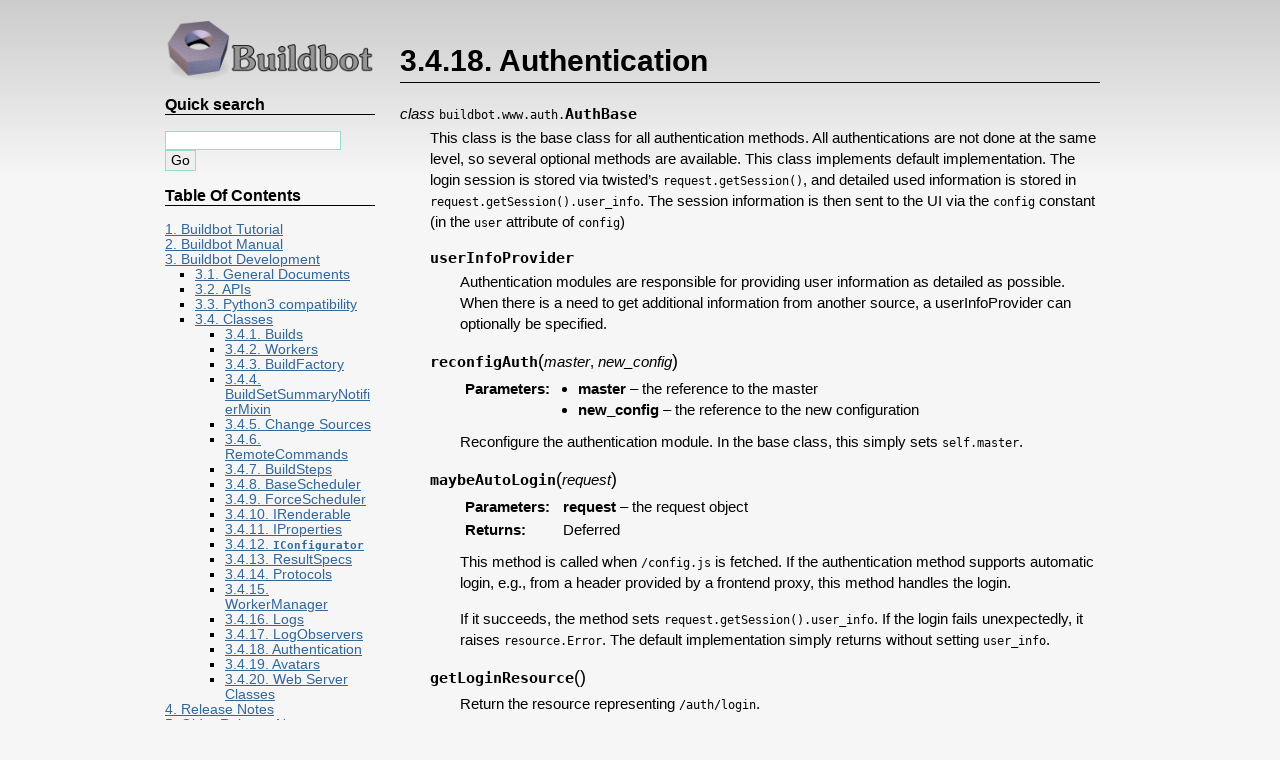

--- FILE ---
content_type: text/html
request_url: https://docs.buildbot.net/0.9.9.post2/developer/cls-auth.html
body_size: 18107
content:

<!DOCTYPE html PUBLIC "-//W3C//DTD XHTML 1.0 Transitional//EN"
  "http://www.w3.org/TR/xhtml1/DTD/xhtml1-transitional.dtd">

<html xmlns="http://www.w3.org/1999/xhtml">
  <head>
    <meta http-equiv="Content-Type" content="text/html; charset=utf-8" />
    <title>3.4.18. Authentication &#8212; Buildbot 0.9.9.post2 documentation</title>
    <link rel="stylesheet" href="../_static/qtile.css" type="text/css" />
    <link rel="stylesheet" href="../_static/pygments.css" type="text/css" />
    <script type="text/javascript">
      var DOCUMENTATION_OPTIONS = {
        URL_ROOT:    '../',
        VERSION:     '0.9.9.post2',
        COLLAPSE_INDEX: false,
        FILE_SUFFIX: '.html',
        HAS_SOURCE:  true,
        SOURCELINK_SUFFIX: '.txt'
      };
    </script>
    <script type="text/javascript" src="../_static/jquery.js"></script>
    <script type="text/javascript" src="../_static/underscore.js"></script>
    <script type="text/javascript" src="../_static/doctools.js"></script>
    <link rel="shortcut icon" href="../_static/buildbot.ico"/>
    <link rel="index" title="Index" href="../genindex.html" />
    <link rel="search" title="Search" href="../search.html" />
    <link rel="next" title="3.4.19. Avatars" href="cls-avatar.html" />
    <link rel="prev" title="3.4.17. LogObservers" href="cls-logobserver.html" /> 
  <!-- GA-TRACKING-START -->
<script type="text/javascript">
var gaJsHost = (("https:" == document.location.protocol) ? "https://ssl." : "http://www.");
document.write(unescape("%3Cscript src='" + gaJsHost + "google-analytics.com/ga.js' type='text/javascript'%3E%3C/script%3E"));
</script>
<script type="text/javascript">
try{
var pageTracker = _gat._getTracker("UA-12313843-4");
pageTracker._setDomainName("none");
pageTracker._setAllowLinker(true);
pageTracker._trackPageview();
} catch(err) {}
</script>
<!-- GA-TRACKING-END -->
</head>
  <body>
    <div class="related" role="navigation" aria-label="related navigation">
      <h3>Navigation</h3>
      <ul>
        <li class="right" style="margin-right: 10px">
          <a href="../genindex.html" title="General Index"
             accesskey="I">index</a></li>
        <li class="right" >
          <a href="../py-modindex.html" title="Python Module Index"
             >modules</a> |</li>
        <li class="right" >
          <a href="cls-avatar.html" title="3.4.19. Avatars"
             accesskey="N">next</a> |</li>
        <li class="right" >
          <a href="cls-logobserver.html" title="3.4.17. LogObservers"
             accesskey="P">previous</a> |</li>
        <li class="nav-item nav-item-0"><a href="../index.html">Buildbot 0.9.9.post2 documentation</a> &#187;</li>
          <li class="nav-item nav-item-1"><a href="index.html" >3. Buildbot Development</a> &#187;</li>
          <li class="nav-item nav-item-2"><a href="classes.html" accesskey="U">3.4. Classes</a> &#187;</li> 
      </ul>
    </div>  

    <div class="document">
      <div class="documentwrapper">
        <div class="bodywrapper">
          <div class="body" role="main">
            
  <div class="section" id="module-buildbot.www.auth">
<span id="authentication"></span><h1>3.4.18. Authentication<a class="headerlink" href="#module-buildbot.www.auth" title="Permalink to this headline">¶</a></h1>
<dl class="class">
<dt id="buildbot.www.auth.AuthBase">
<em class="property">class </em><code class="descclassname">buildbot.www.auth.</code><code class="descname">AuthBase</code><a class="headerlink" href="#buildbot.www.auth.AuthBase" title="Permalink to this definition">¶</a></dt>
<dd><p>This class is the base class for all authentication methods.
All authentications are not done at the same level, so several optional methods are available.
This class implements default implementation.
The login session is stored via twisted’s <code class="docutils literal"><span class="pre">request.getSession()</span></code>, and detailed used information is stored in <code class="docutils literal"><span class="pre">request.getSession().user_info</span></code>.
The session information is then sent to the UI via the <code class="docutils literal"><span class="pre">config</span></code> constant (in the <code class="docutils literal"><span class="pre">user</span></code> attribute of <code class="docutils literal"><span class="pre">config</span></code>)</p>
<dl class="attribute">
<dt id="buildbot.www.auth.AuthBase.userInfoProvider">
<code class="descname">userInfoProvider</code><a class="headerlink" href="#buildbot.www.auth.AuthBase.userInfoProvider" title="Permalink to this definition">¶</a></dt>
<dd><p>Authentication modules are responsible for providing user information as detailed as possible.
When there is a need to get additional information from another source, a userInfoProvider can optionally be specified.</p>
</dd></dl>

<dl class="method">
<dt id="buildbot.www.auth.AuthBase.reconfigAuth">
<code class="descname">reconfigAuth</code><span class="sig-paren">(</span><em>master</em>, <em>new_config</em><span class="sig-paren">)</span><a class="headerlink" href="#buildbot.www.auth.AuthBase.reconfigAuth" title="Permalink to this definition">¶</a></dt>
<dd><table class="docutils field-list" frame="void" rules="none">
<col class="field-name" />
<col class="field-body" />
<tbody valign="top">
<tr class="field-odd field"><th class="field-name">Parameters:</th><td class="field-body"><ul class="first last simple">
<li><strong>master</strong> – the reference to the master</li>
<li><strong>new_config</strong> – the reference to the new configuration</li>
</ul>
</td>
</tr>
</tbody>
</table>
<p>Reconfigure the authentication module.
In the base class, this simply sets <code class="docutils literal"><span class="pre">self.master</span></code>.</p>
</dd></dl>

<dl class="method">
<dt id="buildbot.www.auth.AuthBase.maybeAutoLogin">
<code class="descname">maybeAutoLogin</code><span class="sig-paren">(</span><em>request</em><span class="sig-paren">)</span><a class="headerlink" href="#buildbot.www.auth.AuthBase.maybeAutoLogin" title="Permalink to this definition">¶</a></dt>
<dd><table class="docutils field-list" frame="void" rules="none">
<col class="field-name" />
<col class="field-body" />
<tbody valign="top">
<tr class="field-odd field"><th class="field-name">Parameters:</th><td class="field-body"><strong>request</strong> – the request object</td>
</tr>
<tr class="field-even field"><th class="field-name">Returns:</th><td class="field-body">Deferred</td>
</tr>
</tbody>
</table>
<p>This method is called when <code class="docutils literal"><span class="pre">/config.js</span></code> is fetched.
If the authentication method supports automatic login, e.g., from a header provided by a frontend proxy, this method handles the login.</p>
<p>If it succeeds, the method sets <code class="docutils literal"><span class="pre">request.getSession().user_info</span></code>.
If the login fails unexpectedly, it raises <code class="docutils literal"><span class="pre">resource.Error</span></code>.
The default implementation simply returns without setting <code class="docutils literal"><span class="pre">user_info</span></code>.</p>
</dd></dl>

<dl class="method">
<dt id="buildbot.www.auth.AuthBase.getLoginResource">
<code class="descname">getLoginResource</code><span class="sig-paren">(</span><span class="sig-paren">)</span><a class="headerlink" href="#buildbot.www.auth.AuthBase.getLoginResource" title="Permalink to this definition">¶</a></dt>
<dd><p>Return the resource representing <code class="docutils literal"><span class="pre">/auth/login</span></code>.</p>
</dd></dl>

<dl class="method">
<dt id="buildbot.www.auth.AuthBase.getLogout">
<code class="descname">getLogout</code><span class="sig-paren">(</span><span class="sig-paren">)</span><a class="headerlink" href="#buildbot.www.auth.AuthBase.getLogout" title="Permalink to this definition">¶</a></dt>
<dd><p>Return the resource representing <code class="docutils literal"><span class="pre">/auth/logout</span></code>.</p>
</dd></dl>

<dl class="method">
<dt id="buildbot.www.auth.AuthBase.updateUserInfo">
<code class="descname">updateUserInfo</code><span class="sig-paren">(</span><em>request</em><span class="sig-paren">)</span><a class="headerlink" href="#buildbot.www.auth.AuthBase.updateUserInfo" title="Permalink to this definition">¶</a></dt>
<dd><table class="docutils field-list" frame="void" rules="none">
<col class="field-name" />
<col class="field-body" />
<tbody valign="top">
<tr class="field-odd field"><th class="field-name">Parameters:</th><td class="field-body"><strong>request</strong> – the request object</td>
</tr>
</tbody>
</table>
<p>Separate entrypoint for getting user information.
This is a mean to call self.userInfoProvider if provided.</p>
</dd></dl>

</dd></dl>

<dl class="class">
<dt id="buildbot.www.auth.UserInfoProviderBase">
<em class="property">class </em><code class="descclassname">buildbot.www.auth.</code><code class="descname">UserInfoProviderBase</code><a class="headerlink" href="#buildbot.www.auth.UserInfoProviderBase" title="Permalink to this definition">¶</a></dt>
<dd><p>Class that can be used, to get more info for the user like groups, in a separate database.</p>
<dl class="method">
<dt id="buildbot.www.auth.UserInfoProviderBase.getUserInfo">
<code class="descname">getUserInfo</code><span class="sig-paren">(</span><em>username</em><span class="sig-paren">)</span><a class="headerlink" href="#buildbot.www.auth.UserInfoProviderBase.getUserInfo" title="Permalink to this definition">¶</a></dt>
<dd></dd></dl>

<p>returns the user infos, from the username used for login (via deferred)</p>
<p>returns a <code class="xref py py-class docutils literal"><span class="pre">dict</span></code> with following keys:</p>
<blockquote>
<div><ul class="simple">
<li><code class="docutils literal"><span class="pre">email</span></code>: email address of the user</li>
<li><code class="docutils literal"><span class="pre">full_name</span></code>: Full name of the user, like “Homer Simpson”</li>
<li><code class="docutils literal"><span class="pre">groups</span></code>: groups the user belongs to, like [“duff fans”, “dads”]</li>
</ul>
</div></blockquote>
</dd></dl>

<span class="target" id="module-buildbot.www.oauth2"></span><dl class="class">
<dt id="buildbot.www.oauth2.OAuth2Auth">
<em class="property">class </em><code class="descclassname">buildbot.www.oauth2.</code><code class="descname">OAuth2Auth</code><a class="headerlink" href="#buildbot.www.oauth2.OAuth2Auth" title="Permalink to this definition">¶</a></dt>
<dd><p>OAuth2Auth implements oauth2 2 phases authentication.
With this method <code class="docutils literal"><span class="pre">/auth/login</span></code> is called twice.
Once without argument.
It should return the URL the browser has to redirect in order to perform oauth2 authentication, and authorization.
Then the oauth2 provider will redirect to <code class="docutils literal"><span class="pre">/auth/login?code=???</span></code>, and buildbot web server will verify the code using the oauth2 provider.</p>
<p>Typical login process is:</p>
<ul class="simple">
<li>UI calls the <code class="docutils literal"><span class="pre">/auth/login</span></code> api, and redirect the browser to the returned oauth2 provider url</li>
<li>oauth2 provider shows a web page with a form for the user to authenticate, and ask the user the permission for buildbot to access its account.</li>
<li>oauth2 provider redirects the browser to <code class="docutils literal"><span class="pre">/auth/login?code=???</span></code></li>
<li>OAuth2Auth module verifies the code, and get the user’s additional information</li>
<li>buildbot UI is reloaded, with the user authenticated.</li>
</ul>
<p>This implementation is using <a class="reference external" href="http://docs.python-requests.org/en/latest/">requests</a>
subclasses must override following class attributes:
* <code class="docutils literal"><span class="pre">name</span></code> Name of the oauth plugin
* <code class="docutils literal"><span class="pre">faIcon</span></code> font awesome class to use for login button logo
* <code class="docutils literal"><span class="pre">resourceEndpoint</span></code> URI of the resource where the authentication token is used
* <code class="docutils literal"><span class="pre">authUri</span></code> URI the browser is pointed to to let the user enter creds
* <code class="docutils literal"><span class="pre">tokenUri</span></code> URI to verify the browser code and get auth token
* <code class="docutils literal"><span class="pre">authUriAdditionalParams</span></code> Additional parameters for the authUri
* <code class="docutils literal"><span class="pre">tokenUriAdditionalParams</span></code> Additional parameters for the tokenUri</p>
<dl class="method">
<dt id="buildbot.www.oauth2.OAuth2Auth.getUserInfoFromOAuthClient">
<code class="descname">getUserInfoFromOAuthClient</code><span class="sig-paren">(</span><em>self</em>, <em>c</em><span class="sig-paren">)</span><a class="headerlink" href="#buildbot.www.oauth2.OAuth2Auth.getUserInfoFromOAuthClient" title="Permalink to this definition">¶</a></dt>
<dd><p>This method is called after a successful authentication to get additional information about the user from the oauth2 provider.</p>
</dd></dl>

</dd></dl>

</div>


          </div>
        </div>
      </div>
      <div class="sphinxsidebar" role="navigation" aria-label="main navigation">
        <div class="sphinxsidebarwrapper">
            <p class="logo"><a href="../index.html">
              <img class="logo" src="../_static/header-text-transparent.png" alt="Logo"/>
            </a></p>
<div id="searchbox" style="display: none" role="search">
  <h3>Quick search</h3>
    <form class="search" action="../search.html" method="get">
      <div><input type="text" name="q" /></div>
      <div><input type="submit" value="Go" /></div>
      <input type="hidden" name="check_keywords" value="yes" />
      <input type="hidden" name="area" value="default" />
    </form>
</div>
<script type="text/javascript">$('#searchbox').show(0);</script><h3>Table Of Contents</h3>
<ul class="current">
<li class="toctree-l1"><a class="reference internal" href="../tutorial/index.html">1. Buildbot Tutorial</a></li>
<li class="toctree-l1"><a class="reference internal" href="../manual/index.html">2. Buildbot Manual</a></li>
<li class="toctree-l1 current"><a class="reference internal" href="index.html">3. Buildbot Development</a><ul class="current">
<li class="toctree-l2"><a class="reference internal" href="general.html">3.1. General Documents</a></li>
<li class="toctree-l2"><a class="reference internal" href="apis.html">3.2. APIs</a></li>
<li class="toctree-l2"><a class="reference internal" href="py3-compat.html">3.3. Python3 compatibility</a></li>
<li class="toctree-l2 current"><a class="reference internal" href="classes.html">3.4. Classes</a><ul class="current">
<li class="toctree-l3"><a class="reference internal" href="cls-build.html">3.4.1. Builds</a></li>
<li class="toctree-l3"><a class="reference internal" href="cls-worker.html">3.4.2. Workers</a></li>
<li class="toctree-l3"><a class="reference internal" href="cls-buildfactory.html">3.4.3. BuildFactory</a></li>
<li class="toctree-l3"><a class="reference internal" href="cls-buildsetsummarynotifiermixin.html">3.4.4. BuildSetSummaryNotifierMixin</a></li>
<li class="toctree-l3"><a class="reference internal" href="cls-changesources.html">3.4.5. Change Sources</a></li>
<li class="toctree-l3"><a class="reference internal" href="cls-remotecommands.html">3.4.6. RemoteCommands</a></li>
<li class="toctree-l3"><a class="reference internal" href="cls-buildsteps.html">3.4.7. BuildSteps</a></li>
<li class="toctree-l3"><a class="reference internal" href="cls-basescheduler.html">3.4.8. BaseScheduler</a></li>
<li class="toctree-l3"><a class="reference internal" href="cls-forcesched.html">3.4.9. ForceScheduler</a></li>
<li class="toctree-l3"><a class="reference internal" href="cls-irenderable.html">3.4.10. IRenderable</a></li>
<li class="toctree-l3"><a class="reference internal" href="cls-iproperties.html">3.4.11. IProperties</a></li>
<li class="toctree-l3"><a class="reference internal" href="cls-iconfigurator.html">3.4.12. <code class="docutils literal"><span class="pre">IConfigurator</span></code></a></li>
<li class="toctree-l3"><a class="reference internal" href="cls-resultspec.html">3.4.13. ResultSpecs</a></li>
<li class="toctree-l3"><a class="reference internal" href="cls-protocols.html">3.4.14. Protocols</a></li>
<li class="toctree-l3"><a class="reference internal" href="cls-workermanager.html">3.4.15. WorkerManager</a></li>
<li class="toctree-l3"><a class="reference internal" href="cls-log.html">3.4.16. Logs</a></li>
<li class="toctree-l3"><a class="reference internal" href="cls-logobserver.html">3.4.17. LogObservers</a></li>
<li class="toctree-l3 current"><a class="current reference internal" href="#">3.4.18. Authentication</a></li>
<li class="toctree-l3"><a class="reference internal" href="cls-avatar.html">3.4.19. Avatars</a></li>
<li class="toctree-l3"><a class="reference internal" href="cls-www.html">3.4.20. Web Server Classes</a></li>
</ul>
</li>
</ul>
</li>
<li class="toctree-l1"><a class="reference internal" href="../relnotes/index.html">4. Release Notes</a></li>
<li class="toctree-l1"><a class="reference internal" href="../relnotes/index.html#older-release-notes">5. Older Release Notes</a></li>
<li class="toctree-l1"><a class="reference internal" href="../indices.html">6. Indices and Tables</a></li>
</ul>

  <h4>Previous topic</h4>
  <p class="topless"><a href="cls-logobserver.html"
                        title="previous chapter">3.4.17. LogObservers</a></p>
  <h4>Next topic</h4>
  <p class="topless"><a href="cls-avatar.html"
                        title="next chapter">3.4.19. Avatars</a></p>
  <div role="note" aria-label="source link">
    <h3>This Page</h3>
    <ul class="this-page-menu">
      <li><a href="../_sources/developer/cls-auth.rst.txt"
            rel="nofollow">Show Source</a></li>
    </ul>
   </div>
        </div>
      </div>
      <div class="clearer"></div>
    </div>
  </body>
</html>